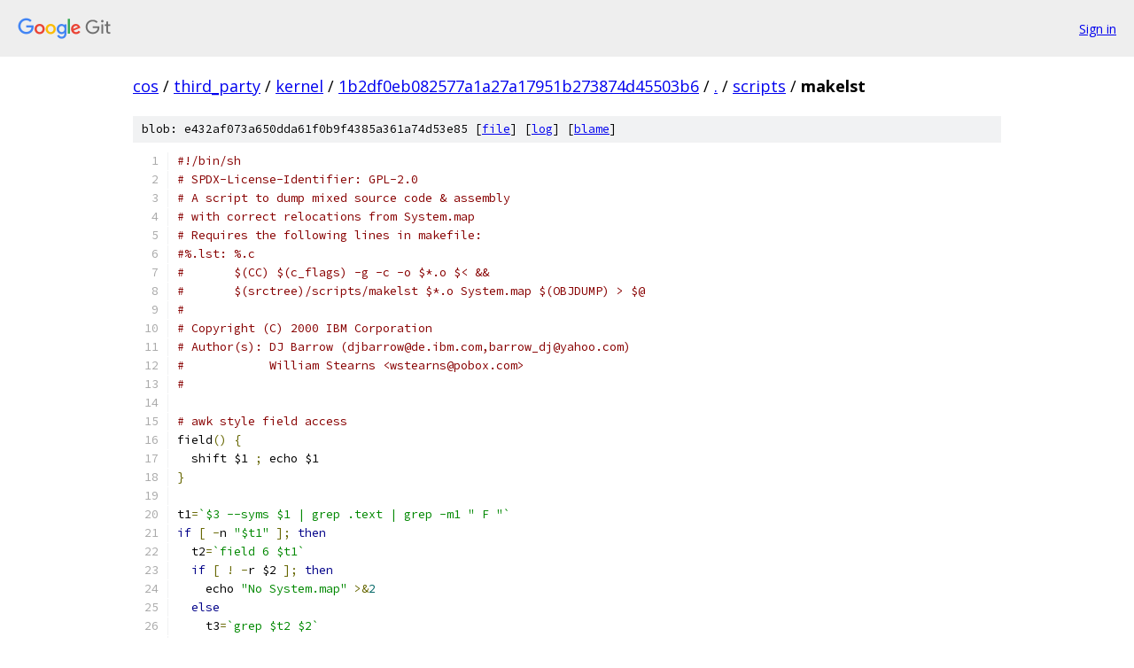

--- FILE ---
content_type: text/html; charset=utf-8
request_url: https://cos.googlesource.com/third_party/kernel/+/1b2df0eb082577a1a27a17951b273874d45503b6/scripts/makelst
body_size: 1778
content:
<!DOCTYPE html><html lang="en"><head><meta charset="utf-8"><meta name="viewport" content="width=device-width, initial-scale=1"><title>scripts/makelst - third_party/kernel - Git at Google</title><link rel="stylesheet" type="text/css" href="/+static/base.css"><link rel="stylesheet" type="text/css" href="/+static/prettify/prettify.css"><!-- default customHeadTagPart --></head><body class="Site"><header class="Site-header"><div class="Header"><a class="Header-image" href="/"><img src="//www.gstatic.com/images/branding/lockups/2x/lockup_git_color_108x24dp.png" width="108" height="24" alt="Google Git"></a><div class="Header-menu"> <a class="Header-menuItem" href="https://accounts.google.com/AccountChooser?faa=1&amp;continue=https://cos.googlesource.com/login/third_party/kernel/%2B/1b2df0eb082577a1a27a17951b273874d45503b6/scripts/makelst">Sign in</a> </div></div></header><div class="Site-content"><div class="Container "><div class="Breadcrumbs"><a class="Breadcrumbs-crumb" href="/?format=HTML">cos</a> / <a class="Breadcrumbs-crumb" href="/third_party/">third_party</a> / <a class="Breadcrumbs-crumb" href="/third_party/kernel/">kernel</a> / <a class="Breadcrumbs-crumb" href="/third_party/kernel/+/1b2df0eb082577a1a27a17951b273874d45503b6">1b2df0eb082577a1a27a17951b273874d45503b6</a> / <a class="Breadcrumbs-crumb" href="/third_party/kernel/+/1b2df0eb082577a1a27a17951b273874d45503b6/">.</a> / <a class="Breadcrumbs-crumb" href="/third_party/kernel/+/1b2df0eb082577a1a27a17951b273874d45503b6/scripts">scripts</a> / <span class="Breadcrumbs-crumb">makelst</span></div><div class="u-sha1 u-monospace BlobSha1">blob: e432af073a650dda61f0b9f4385a361a74d53e85 [<a href="/third_party/kernel/+/1b2df0eb082577a1a27a17951b273874d45503b6/scripts/makelst">file</a>] [<a href="/third_party/kernel/+log/1b2df0eb082577a1a27a17951b273874d45503b6/scripts/makelst">log</a>] [<a href="/third_party/kernel/+blame/1b2df0eb082577a1a27a17951b273874d45503b6/scripts/makelst">blame</a>]</div><table class="FileContents"><tr class="u-pre u-monospace FileContents-line"><td class="u-lineNum u-noSelect FileContents-lineNum" data-line-number="1"></td><td class="FileContents-lineContents" id="1"><span class="com">#!/bin/sh</span></td></tr><tr class="u-pre u-monospace FileContents-line"><td class="u-lineNum u-noSelect FileContents-lineNum" data-line-number="2"></td><td class="FileContents-lineContents" id="2"><span class="com"># SPDX-License-Identifier: GPL-2.0</span></td></tr><tr class="u-pre u-monospace FileContents-line"><td class="u-lineNum u-noSelect FileContents-lineNum" data-line-number="3"></td><td class="FileContents-lineContents" id="3"><span class="com"># A script to dump mixed source code &amp; assembly</span></td></tr><tr class="u-pre u-monospace FileContents-line"><td class="u-lineNum u-noSelect FileContents-lineNum" data-line-number="4"></td><td class="FileContents-lineContents" id="4"><span class="com"># with correct relocations from System.map</span></td></tr><tr class="u-pre u-monospace FileContents-line"><td class="u-lineNum u-noSelect FileContents-lineNum" data-line-number="5"></td><td class="FileContents-lineContents" id="5"><span class="com"># Requires the following lines in makefile:</span></td></tr><tr class="u-pre u-monospace FileContents-line"><td class="u-lineNum u-noSelect FileContents-lineNum" data-line-number="6"></td><td class="FileContents-lineContents" id="6"><span class="com">#%.lst: %.c</span></td></tr><tr class="u-pre u-monospace FileContents-line"><td class="u-lineNum u-noSelect FileContents-lineNum" data-line-number="7"></td><td class="FileContents-lineContents" id="7"><span class="com">#	$(CC) $(c_flags) -g -c -o $*.o $&lt; &amp;&amp;</span></td></tr><tr class="u-pre u-monospace FileContents-line"><td class="u-lineNum u-noSelect FileContents-lineNum" data-line-number="8"></td><td class="FileContents-lineContents" id="8"><span class="com">#	$(srctree)/scripts/makelst $*.o System.map $(OBJDUMP) &gt; $@</span></td></tr><tr class="u-pre u-monospace FileContents-line"><td class="u-lineNum u-noSelect FileContents-lineNum" data-line-number="9"></td><td class="FileContents-lineContents" id="9"><span class="com">#</span></td></tr><tr class="u-pre u-monospace FileContents-line"><td class="u-lineNum u-noSelect FileContents-lineNum" data-line-number="10"></td><td class="FileContents-lineContents" id="10"><span class="com"># Copyright (C) 2000 IBM Corporation</span></td></tr><tr class="u-pre u-monospace FileContents-line"><td class="u-lineNum u-noSelect FileContents-lineNum" data-line-number="11"></td><td class="FileContents-lineContents" id="11"><span class="com"># Author(s): DJ Barrow (djbarrow@de.ibm.com,barrow_dj@yahoo.com)</span></td></tr><tr class="u-pre u-monospace FileContents-line"><td class="u-lineNum u-noSelect FileContents-lineNum" data-line-number="12"></td><td class="FileContents-lineContents" id="12"><span class="com">#            William Stearns &lt;wstearns@pobox.com&gt;</span></td></tr><tr class="u-pre u-monospace FileContents-line"><td class="u-lineNum u-noSelect FileContents-lineNum" data-line-number="13"></td><td class="FileContents-lineContents" id="13"><span class="com">#</span></td></tr><tr class="u-pre u-monospace FileContents-line"><td class="u-lineNum u-noSelect FileContents-lineNum" data-line-number="14"></td><td class="FileContents-lineContents" id="14"></td></tr><tr class="u-pre u-monospace FileContents-line"><td class="u-lineNum u-noSelect FileContents-lineNum" data-line-number="15"></td><td class="FileContents-lineContents" id="15"><span class="com"># awk style field access</span></td></tr><tr class="u-pre u-monospace FileContents-line"><td class="u-lineNum u-noSelect FileContents-lineNum" data-line-number="16"></td><td class="FileContents-lineContents" id="16"><span class="pln">field</span><span class="pun">()</span><span class="pln"> </span><span class="pun">{</span></td></tr><tr class="u-pre u-monospace FileContents-line"><td class="u-lineNum u-noSelect FileContents-lineNum" data-line-number="17"></td><td class="FileContents-lineContents" id="17"><span class="pln">  shift $1 </span><span class="pun">;</span><span class="pln"> echo $1</span></td></tr><tr class="u-pre u-monospace FileContents-line"><td class="u-lineNum u-noSelect FileContents-lineNum" data-line-number="18"></td><td class="FileContents-lineContents" id="18"><span class="pun">}</span></td></tr><tr class="u-pre u-monospace FileContents-line"><td class="u-lineNum u-noSelect FileContents-lineNum" data-line-number="19"></td><td class="FileContents-lineContents" id="19"></td></tr><tr class="u-pre u-monospace FileContents-line"><td class="u-lineNum u-noSelect FileContents-lineNum" data-line-number="20"></td><td class="FileContents-lineContents" id="20"><span class="pln">t1</span><span class="pun">=</span><span class="str">`$3 --syms $1 | grep .text | grep -m1 &quot; F &quot;`</span></td></tr><tr class="u-pre u-monospace FileContents-line"><td class="u-lineNum u-noSelect FileContents-lineNum" data-line-number="21"></td><td class="FileContents-lineContents" id="21"><span class="kwd">if</span><span class="pln"> </span><span class="pun">[</span><span class="pln"> </span><span class="pun">-</span><span class="pln">n </span><span class="str">&quot;$t1&quot;</span><span class="pln"> </span><span class="pun">];</span><span class="pln"> </span><span class="kwd">then</span></td></tr><tr class="u-pre u-monospace FileContents-line"><td class="u-lineNum u-noSelect FileContents-lineNum" data-line-number="22"></td><td class="FileContents-lineContents" id="22"><span class="pln">  t2</span><span class="pun">=</span><span class="str">`field 6 $t1`</span></td></tr><tr class="u-pre u-monospace FileContents-line"><td class="u-lineNum u-noSelect FileContents-lineNum" data-line-number="23"></td><td class="FileContents-lineContents" id="23"><span class="pln">  </span><span class="kwd">if</span><span class="pln"> </span><span class="pun">[</span><span class="pln"> </span><span class="pun">!</span><span class="pln"> </span><span class="pun">-</span><span class="pln">r $2 </span><span class="pun">];</span><span class="pln"> </span><span class="kwd">then</span></td></tr><tr class="u-pre u-monospace FileContents-line"><td class="u-lineNum u-noSelect FileContents-lineNum" data-line-number="24"></td><td class="FileContents-lineContents" id="24"><span class="pln">    echo </span><span class="str">&quot;No System.map&quot;</span><span class="pln"> </span><span class="pun">&gt;&amp;</span><span class="lit">2</span></td></tr><tr class="u-pre u-monospace FileContents-line"><td class="u-lineNum u-noSelect FileContents-lineNum" data-line-number="25"></td><td class="FileContents-lineContents" id="25"><span class="pln">  </span><span class="kwd">else</span></td></tr><tr class="u-pre u-monospace FileContents-line"><td class="u-lineNum u-noSelect FileContents-lineNum" data-line-number="26"></td><td class="FileContents-lineContents" id="26"><span class="pln">    t3</span><span class="pun">=</span><span class="str">`grep $t2 $2`</span></td></tr><tr class="u-pre u-monospace FileContents-line"><td class="u-lineNum u-noSelect FileContents-lineNum" data-line-number="27"></td><td class="FileContents-lineContents" id="27"><span class="pln">    t4</span><span class="pun">=</span><span class="str">`field 1 $t3`</span></td></tr><tr class="u-pre u-monospace FileContents-line"><td class="u-lineNum u-noSelect FileContents-lineNum" data-line-number="28"></td><td class="FileContents-lineContents" id="28"><span class="pln">    t5</span><span class="pun">=</span><span class="str">`field 1 $t1`</span></td></tr><tr class="u-pre u-monospace FileContents-line"><td class="u-lineNum u-noSelect FileContents-lineNum" data-line-number="29"></td><td class="FileContents-lineContents" id="29"><span class="pln">    t6</span><span class="pun">=</span><span class="str">`printf &quot;%lu&quot; $((0x$t4 - 0x$t5))`</span></td></tr><tr class="u-pre u-monospace FileContents-line"><td class="u-lineNum u-noSelect FileContents-lineNum" data-line-number="30"></td><td class="FileContents-lineContents" id="30"><span class="pln">  </span><span class="kwd">fi</span></td></tr><tr class="u-pre u-monospace FileContents-line"><td class="u-lineNum u-noSelect FileContents-lineNum" data-line-number="31"></td><td class="FileContents-lineContents" id="31"><span class="kwd">fi</span></td></tr><tr class="u-pre u-monospace FileContents-line"><td class="u-lineNum u-noSelect FileContents-lineNum" data-line-number="32"></td><td class="FileContents-lineContents" id="32"><span class="pln">$3 </span><span class="pun">-</span><span class="pln">r </span><span class="pun">--</span><span class="pln">source </span><span class="pun">--</span><span class="pln">adjust</span><span class="pun">-</span><span class="pln">vma</span><span class="pun">=</span><span class="pln">$</span><span class="pun">{</span><span class="pln">t6</span><span class="pun">:-</span><span class="lit">0</span><span class="pun">}</span><span class="pln"> $1</span></td></tr></table><script nonce="3UOvn5xle2YGCoBZ4ajCKw">for (let lineNumEl of document.querySelectorAll('td.u-lineNum')) {lineNumEl.onclick = () => {window.location.hash = `#${lineNumEl.getAttribute('data-line-number')}`;};}</script></div> <!-- Container --></div> <!-- Site-content --><footer class="Site-footer"><div class="Footer"><span class="Footer-poweredBy">Powered by <a href="https://gerrit.googlesource.com/gitiles/">Gitiles</a>| <a href="https://policies.google.com/privacy">Privacy</a>| <a href="https://policies.google.com/terms">Terms</a></span><span class="Footer-formats"><a class="u-monospace Footer-formatsItem" href="?format=TEXT">txt</a> <a class="u-monospace Footer-formatsItem" href="?format=JSON">json</a></span></div></footer></body></html>